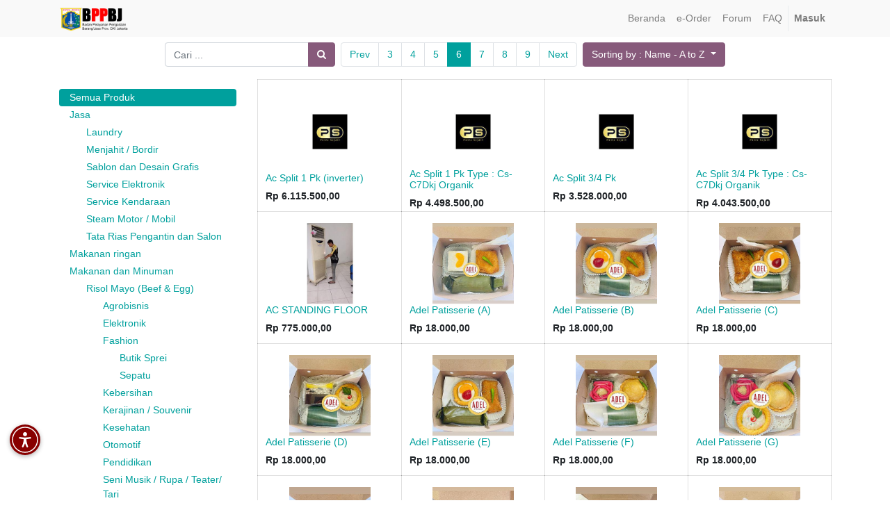

--- FILE ---
content_type: text/html; charset=utf-8
request_url: https://eorder-bppbj.jakarta.go.id/shop/page/6?order=name+asc
body_size: 10732
content:

        
        <!DOCTYPE html>
        <html data-oe-company-name="BPPBJ DKI Jakarta" lang="id-ID" data-website-id="1">
            <head>
                <meta charset="utf-8"/>
                <meta http-equiv="X-UA-Compatible" content="IE=edge,chrome=1"/>
                <meta name="viewport" content="width=device-width, initial-scale=1, user-scalable=no"/>

                <title>Toko | e-Order</title>
                <link type="image/x-icon" rel="shortcut icon" href="/web/image/website/1/favicon/"/>

                <script type="text/javascript">
                    var odoo = {
                        csrf_token: "f9553432d4bd778ed4f229fab5f2386e3af0c399o",
                    };
                </script>

                
            <meta name="generator" content="Odoo"/>

            
            
            
            
            
            
                
                
                
                    
                        <meta property="og:url" content="https://eorder-bppbj.jakarta.go.id/shop/page/6?order=name+asc"/>
                    
                        <meta property="og:title" content="Products | e-Order"/>
                    
                        <meta property="og:image" content="https://eorder-bppbj.jakarta.go.id/web/image/res.company/1/logo"/>
                    
                        <meta property="og:site_name" content="BPPBJ DKI Jakarta"/>
                    
                        <meta property="og:type" content="website"/>
                    
                
                
                
                    
                        <meta name="twitter:image" content="https://eorder-bppbj.jakarta.go.id/web/image/res.company/1/logo"/>
                    
                        <meta name="twitter:card" content="summary_large_image"/>
                    
                        <meta name="twitter:title" content="Products | e-Order"/>
                    
                
            

            
            
                
                    <link rel="alternate" hreflang="id" href="https://eorder-bppbj.jakarta.go.id/shop/page/6?order=name+asc"/>
                
            

            <script type="text/javascript">
                odoo.session_info = {
                    is_admin: false,
                    is_system: false,
                    is_frontend: true,
                    translationURL: '/website/translations',
                    is_website_user: true,
                    user_id: 4
                };
                
            </script>

            <link type="text/css" rel="stylesheet" href="/web/content/223071-6e0def9/1/web.assets_common.0.css"/>
            <link type="text/css" rel="stylesheet" href="/web/content/223072-8d2a1bf/1/web.assets_frontend.0.css"/>
            <link type="text/css" rel="stylesheet" href="/web/content/223073-8d2a1bf/1/web.assets_frontend.1.css"/>
            
            
            

            <script type="text/javascript" src="/web/content/223074-6e0def9/1/web.assets_common.js"></script>
            <script type="text/javascript" src="/web/content/223075-8d2a1bf/1/web.assets_frontend.js"></script>
            
            
            
        
            
            <link rel="icon" type="image/x-icon" href="/mfa_eorder_dki/static/src/img/favicon.ico"/>
        </head>
            <body>
                
            
        
            
        
        
            
                
                
            
        
        
    
    

            
            
        
    
            
        <div id="wrapwrap" class="   ">
                <header class=" o_affix_enabled">
                    <nav class="navbar navbar-expand-md navbar-light bg-light">
                        <div class="container">
                            <a href="/" class="navbar-brand logo">
            <span role="img" aria-label="Logo of BPPBJ DKI Jakarta" title="BPPBJ DKI Jakarta"><img src="/web/image/res.company/1/logo?unique=661a6f3" class="img img-fluid"/></span>
        </a>
    <button type="button" class="navbar-toggler" data-toggle="collapse" data-target="#top_menu_collapse">
                                <span class="navbar-toggler-icon"></span>
                            </button>
                            <div class="collapse navbar-collapse" id="top_menu_collapse">
                                <ul class="nav navbar-nav ml-auto text-right o_menu_loading" id="top_menu">
                                    
        
            
    
    <li class="nav-item">
        <a role="menuitem" href="/" class="nav-link ">
            <span>Beranda</span>
        </a>
    </li>
    

        
            
    
    <li class="nav-item">
        <a role="menuitem" href="/eorder" class="nav-link ">
            <span>e-Order</span>
        </a>
    </li>
    

        
            
    
    <li class="nav-item">
        <a role="menuitem" href="/forum" class="nav-link ">
            <span>Forum</span>
        </a>
    </li>
    

        
            
    
    <li class="nav-item">
        <a role="menuitem" href="/faq" class="nav-link ">
            <span>FAQ</span>
        </a>
    </li>
    

        
    
            
            <li class="nav-item divider d-none"></li> <li id="my_cart" class="nav-item d-none">
                <a href="/shop/cart" class="nav-link">
                    <i class="fa fa-shopping-cart"></i>
                    My Cart <sup class="my_cart_quantity badge badge-primary"></sup>
                </a>
            </li>
        
                                    
                                
            <li class="nav-item divider"></li>
            <li class="nav-item">
                <a class="nav-link" href="/web/login">
                    <b>Masuk</b>
                </a>
            </li>
        </ul>
                            </div>
                        </div>
                    </nav>
                </header>
                <main>
                    
            
            <div id="wrap" class="js_sale">
                <div class="oe_structure" id="oe_structure_website_sale_products_1"></div>
                <div class="container py-2 oe_website_sale">
                    <div class="products_pager form-inline justify-content-center">
                        
        <form method="get" action="/shop?order=name+asc" class="o_website_sale_search">
            
            
    <div class="input-group">
        <input type="text" name="search" class="search-query form-control oe_search_box" placeholder="Cari ..." value=""/>
        <div class="input-group-append">
            <button type="submit" class="btn btn-secondary oe_search_button" aria-label="Pencarian" title="Pencarian"><i class="fa fa-search"></i>
            
        </button>
        </div>
    </div>

        </form>
    
                        
        
        <div class="dropdown d-none ml-2">
            
            <a role="button" href="#" class="dropdown-toggle btn btn-secondary" data-toggle="dropdown">
                Daftar Harga Umum
            </a>
            <div class="dropdown-menu" role="menu">
                
            </div>
        </div>
    
                        
        <ul class=" pagination m-0 ml-2">
            <li class="page-item ">
                <a class="page-link" href="/shop/page/5?order=name+asc">Prev</a>
            </li>
            
                <li class="page-item "> <a class="page-link" href="/shop/page/3?order=name+asc">3</a></li>
            
                <li class="page-item "> <a class="page-link" href="/shop/page/4?order=name+asc">4</a></li>
            
                <li class="page-item "> <a class="page-link" href="/shop/page/5?order=name+asc">5</a></li>
            
                <li class="page-item active"> <a class="page-link" href="/shop/page/6?order=name+asc">6</a></li>
            
                <li class="page-item "> <a class="page-link" href="/shop/page/7?order=name+asc">7</a></li>
            
                <li class="page-item "> <a class="page-link" href="/shop/page/8?order=name+asc">8</a></li>
            
                <li class="page-item "> <a class="page-link" href="/shop/page/9?order=name+asc">9</a></li>
            
            <li class="page-item ">
                <a class="page-link" href="/shop/page/7?order=name+asc">Next</a>
            </li>
        </ul>
    
            
            
            
            
            
            
            <div class="dropdown ml-2 dropdown_sorty_by">
                <a role="button" href="#" class="dropdown-toggle btn btn-secondary" data-toggle="dropdown">
                    
                        <span>Sorting by : Name - A to Z</span>
                    
                </a>
                <div class="dropdown-menu" role="menu">
                    
                        <a role="menuitem" class="dropdown-item" href="/shop?order=list_price+desc">
                            <span>Catalog price: High to Low</span>
                        </a>
                    
                        <a role="menuitem" class="dropdown-item" href="/shop?order=list_price+asc">
                            <span>Catalog price: Low to High</span>
                        </a>
                    
                        <a role="menuitem" class="dropdown-item" href="/shop?order=name+asc">
                            <span>Name - A to Z</span>
                        </a>
                    
                        <a role="menuitem" class="dropdown-item" href="/shop?order=name+desc">
                            <span>Name - Z to A</span>
                        </a>
                    
                </div>
            </div>
        
                    </div>
                    <div class="row mt-3">
                        <div class="col-lg-3 d-none d-md-block" id="products_grid_before">
            <ul class="nav nav-pills flex-column mt16">
                <li class="nav-item">
                    <a href="/shop?order=name+asc" class="nav-link active o_not_editable">Semua Produk</a>
                </li>
                
                    
        <li class="nav-item">
            <a href="/shop/category/jasa-2?order=name+asc" class="nav-link">
                <span>Jasa</span>
            </a>
            <ul class="nav nav-pills flex-column nav-hierarchy">
                
                    
                        
        <li class="nav-item">
            <a href="/shop/category/jasa-laundry-18?order=name+asc" class="nav-link">
                <span>Laundry</span>
            </a>
            
        </li>
    
                    
                
                    
                        
        <li class="nav-item">
            <a href="/shop/category/jasa-menjahit-bordir-13?order=name+asc" class="nav-link">
                <span>Menjahit / Bordir</span>
            </a>
            
        </li>
    
                    
                
                    
                        
        <li class="nav-item">
            <a href="/shop/category/jasa-sablon-dan-desain-grafis-17?order=name+asc" class="nav-link">
                <span>Sablon dan Desain Grafis</span>
            </a>
            
        </li>
    
                    
                
                    
                        
        <li class="nav-item">
            <a href="/shop/category/jasa-service-elektronik-14?order=name+asc" class="nav-link">
                <span>Service Elektronik</span>
            </a>
            
        </li>
    
                    
                
                    
                        
        <li class="nav-item">
            <a href="/shop/category/jasa-service-kendaraan-15?order=name+asc" class="nav-link">
                <span>Service Kendaraan</span>
            </a>
            
        </li>
    
                    
                
                    
                        
        <li class="nav-item">
            <a href="/shop/category/jasa-steam-motor-mobil-12?order=name+asc" class="nav-link">
                <span>Steam Motor / Mobil</span>
            </a>
            
        </li>
    
                    
                
                    
                        
        <li class="nav-item">
            <a href="/shop/category/jasa-tata-rias-pengantin-dan-salon-16?order=name+asc" class="nav-link">
                <span>Tata Rias Pengantin dan Salon</span>
            </a>
            
        </li>
    
                    
                
            </ul>
        </li>
    
                
                    
        <li class="nav-item">
            <a href="/shop/category/makanan-ringan-25?order=name+asc" class="nav-link">
                <span>Makanan ringan</span>
            </a>
            
        </li>
    
                
                    
        <li class="nav-item">
            <a href="/shop/category/makanan-dan-minuman-22?order=name+asc" class="nav-link">
                <span>Makanan dan Minuman</span>
            </a>
            <ul class="nav nav-pills flex-column nav-hierarchy">
                
                    
                        
        <li class="nav-item">
            <a href="/shop/category/makanan-dan-minuman-risol-mayo-beef-egg-1?order=name+asc" class="nav-link">
                <span>Risol Mayo (Beef &amp; Egg)</span>
            </a>
            <ul class="nav nav-pills flex-column nav-hierarchy">
                
                    
                        
        <li class="nav-item">
            <a href="/shop/category/makanan-dan-minuman-risol-mayo-beef-egg-agrobisnis-9?order=name+asc" class="nav-link">
                <span>Agrobisnis</span>
            </a>
            
        </li>
    
                    
                
                    
                        
        <li class="nav-item">
            <a href="/shop/category/makanan-dan-minuman-risol-mayo-beef-egg-elektronik-4?order=name+asc" class="nav-link">
                <span>Elektronik</span>
            </a>
            
        </li>
    
                    
                
                    
                        
        <li class="nav-item">
            <a href="/shop/category/makanan-dan-minuman-risol-mayo-beef-egg-fashion-8?order=name+asc" class="nav-link">
                <span>Fashion</span>
            </a>
            <ul class="nav nav-pills flex-column nav-hierarchy">
                
                    
                        
        <li class="nav-item">
            <a href="/shop/category/makanan-dan-minuman-risol-mayo-beef-egg-fashion-butik-sprei-3?order=name+asc" class="nav-link">
                <span>Butik Sprei</span>
            </a>
            
        </li>
    
                    
                
                    
                        
        <li class="nav-item">
            <a href="/shop/category/makanan-dan-minuman-risol-mayo-beef-egg-fashion-sepatu-21?order=name+asc" class="nav-link">
                <span>Sepatu</span>
            </a>
            
        </li>
    
                    
                
            </ul>
        </li>
    
                    
                
                    
                        
        <li class="nav-item">
            <a href="/shop/category/makanan-dan-minuman-risol-mayo-beef-egg-kebersihan-20?order=name+asc" class="nav-link">
                <span>Kebersihan</span>
            </a>
            
        </li>
    
                    
                
                    
                        
        <li class="nav-item">
            <a href="/shop/category/makanan-dan-minuman-risol-mayo-beef-egg-kerajinan-souvenir-11?order=name+asc" class="nav-link">
                <span>Kerajinan / Souvenir</span>
            </a>
            
        </li>
    
                    
                
                    
                        
        <li class="nav-item">
            <a href="/shop/category/makanan-dan-minuman-risol-mayo-beef-egg-kesehatan-19?order=name+asc" class="nav-link">
                <span>Kesehatan</span>
            </a>
            
        </li>
    
                    
                
                    
                        
        <li class="nav-item">
            <a href="/shop/category/makanan-dan-minuman-risol-mayo-beef-egg-otomotif-5?order=name+asc" class="nav-link">
                <span>Otomotif</span>
            </a>
            
        </li>
    
                    
                
                    
                        
        <li class="nav-item">
            <a href="/shop/category/makanan-dan-minuman-risol-mayo-beef-egg-pendidikan-7?order=name+asc" class="nav-link">
                <span>Pendidikan</span>
            </a>
            
        </li>
    
                    
                
                    
                        
        <li class="nav-item">
            <a href="/shop/category/makanan-dan-minuman-risol-mayo-beef-egg-seni-musik-rupa-teater-tari-10?order=name+asc" class="nav-link">
                <span>Seni Musik / Rupa / Teater/ Tari</span>
            </a>
            
        </li>
    
                    
                
                    
                        
        <li class="nav-item">
            <a href="/shop/category/makanan-dan-minuman-risol-mayo-beef-egg-teknologi-6?order=name+asc" class="nav-link">
                <span>Teknologi</span>
            </a>
            
        </li>
    
                    
                
            </ul>
        </li>
    
                    
                
            </ul>
        </li>
    
                
                    
        <li class="nav-item">
            <a href="/shop/category/minuman-24?order=name+asc" class="nav-link">
                <span>Minuman</span>
            </a>
            
        </li>
    
                
                    
        <li class="nav-item">
            <a href="/shop/category/nasi-box-23?order=name+asc" class="nav-link">
                <span>Nasi Box</span>
            </a>
            
        </li>
    
                
            </ul>
        
            <form class="js_attributes" method="get">
                <input type="hidden" name="search" value=""/>
                <ul class="nav nav-pills flex-column mt16">
                    
                </ul>
            </form>
        </div>
                        <div class="col-lg-9" id="products_grid">
                            <table width="100%">
                                <tbody>
                                    <tr>
                                        <td width="25.0%"></td><td width="25.0%"></td><td width="25.0%"></td><td width="25.0%"></td>
                                    </tr>
                                    <tr>
                                        
                                            
                                                
                                                <td class="oe_product oe_grid oe-height-2 ">
                                                    <div class="oe_product_cart" data-publish="on">
                                                        
                                                        
        

        

        <form action="/shop/cart/update" method="post">
            <input type="hidden" name="csrf_token" value="9aa655455517bd60c26071c3e9e8c71555ec9785o1768508638"/>
            <div itemscope="itemscope" itemtype="https://schema.org/Product">
                <div class="ribbon-wrapper">
                    <a href="#" role="button" class="ribbon btn btn-danger">Penjualan</a>
                </div>
                <div class="oe_product_image">
                    <a itemprop="url" href="/shop/product/ac-split-1-pk-inverter-9075?page=6&amp;order=name+asc">
                        <span><img src="/web/image/product.template/9075/image/300x300?unique=bf0f786" class="img img-fluid"/></span>
                    </a>
                </div>
                
                <section>
                    <h6>
                        <a itemprop="name" href="/shop/product/ac-split-1-pk-inverter-9075?page=6&amp;order=name+asc" content="Ac Split 1 Pk (inverter)">Ac Split 1 Pk (inverter)</a>
                        
                    </h6>
                    <div itemprop="offers" itemscope="itemscope" itemtype="https://schema.org/Offer" class="product_price">
                        <b>
                            <del data-oe-type="monetary" data-oe-expression="combination_info['list_price']" style="white-space: nowrap;" class="text-danger mr8 d-none">Rp <span class="oe_currency_value">6.115.500,00</span></del>
                            
                            <span data-oe-type="monetary" data-oe-expression="combination_info['price']">Rp <span class="oe_currency_value">6.115.500,00</span></span>
                            <span itemprop="price" style="display:none;">6115500.0</span>
                            <span itemprop="priceCurrency" style="display:none;">IDR</span>
                        </b>
                    </div>
                </section>
            </div>
        </form>
    
                                                    </div>
                                                </td>
                                            
                                            
                                        
                                            
                                                
                                                <td class="oe_product oe_grid oe-height-2 ">
                                                    <div class="oe_product_cart" data-publish="on">
                                                        
                                                        
        

        

        <form action="/shop/cart/update" method="post">
            <input type="hidden" name="csrf_token" value="9aa655455517bd60c26071c3e9e8c71555ec9785o1768508638"/>
            <div itemscope="itemscope" itemtype="https://schema.org/Product">
                <div class="ribbon-wrapper">
                    <a href="#" role="button" class="ribbon btn btn-danger">Penjualan</a>
                </div>
                <div class="oe_product_image">
                    <a itemprop="url" href="/shop/product/ac-split-1-pk-type-cs-c7dkj-organik-9073?page=6&amp;order=name+asc">
                        <span><img src="/web/image/product.template/9073/image/300x300?unique=6e53fac" class="img img-fluid"/></span>
                    </a>
                </div>
                
                <section>
                    <h6>
                        <a itemprop="name" href="/shop/product/ac-split-1-pk-type-cs-c7dkj-organik-9073?page=6&amp;order=name+asc" content="Ac Split 1 Pk Type : Cs-C7Dkj Organik">Ac Split 1 Pk Type : Cs-C7Dkj Organik</a>
                        
                    </h6>
                    <div itemprop="offers" itemscope="itemscope" itemtype="https://schema.org/Offer" class="product_price">
                        <b>
                            <del data-oe-type="monetary" data-oe-expression="combination_info['list_price']" style="white-space: nowrap;" class="text-danger mr8 d-none">Rp <span class="oe_currency_value">4.498.500,00</span></del>
                            
                            <span data-oe-type="monetary" data-oe-expression="combination_info['price']">Rp <span class="oe_currency_value">4.498.500,00</span></span>
                            <span itemprop="price" style="display:none;">4498500.0</span>
                            <span itemprop="priceCurrency" style="display:none;">IDR</span>
                        </b>
                    </div>
                </section>
            </div>
        </form>
    
                                                    </div>
                                                </td>
                                            
                                            
                                        
                                            
                                                
                                                <td class="oe_product oe_grid oe-height-2 ">
                                                    <div class="oe_product_cart" data-publish="on">
                                                        
                                                        
        

        

        <form action="/shop/cart/update" method="post">
            <input type="hidden" name="csrf_token" value="9aa655455517bd60c26071c3e9e8c71555ec9785o1768508638"/>
            <div itemscope="itemscope" itemtype="https://schema.org/Product">
                <div class="ribbon-wrapper">
                    <a href="#" role="button" class="ribbon btn btn-danger">Penjualan</a>
                </div>
                <div class="oe_product_image">
                    <a itemprop="url" href="/shop/product/ac-split-3-4-pk-9071?page=6&amp;order=name+asc">
                        <span><img src="/web/image/product.template/9071/image/300x300?unique=abf6460" class="img img-fluid"/></span>
                    </a>
                </div>
                
                <section>
                    <h6>
                        <a itemprop="name" href="/shop/product/ac-split-3-4-pk-9071?page=6&amp;order=name+asc" content="Ac Split 3/4 Pk">Ac Split 3/4 Pk</a>
                        
                    </h6>
                    <div itemprop="offers" itemscope="itemscope" itemtype="https://schema.org/Offer" class="product_price">
                        <b>
                            <del data-oe-type="monetary" data-oe-expression="combination_info['list_price']" style="white-space: nowrap;" class="text-danger mr8 d-none">Rp <span class="oe_currency_value">3.528.000,00</span></del>
                            
                            <span data-oe-type="monetary" data-oe-expression="combination_info['price']">Rp <span class="oe_currency_value">3.528.000,00</span></span>
                            <span itemprop="price" style="display:none;">3528000.0</span>
                            <span itemprop="priceCurrency" style="display:none;">IDR</span>
                        </b>
                    </div>
                </section>
            </div>
        </form>
    
                                                    </div>
                                                </td>
                                            
                                            
                                        
                                            
                                                
                                                <td class="oe_product oe_grid oe-height-2 ">
                                                    <div class="oe_product_cart" data-publish="on">
                                                        
                                                        
        

        

        <form action="/shop/cart/update" method="post">
            <input type="hidden" name="csrf_token" value="9aa655455517bd60c26071c3e9e8c71555ec9785o1768508638"/>
            <div itemscope="itemscope" itemtype="https://schema.org/Product">
                <div class="ribbon-wrapper">
                    <a href="#" role="button" class="ribbon btn btn-danger">Penjualan</a>
                </div>
                <div class="oe_product_image">
                    <a itemprop="url" href="/shop/product/ac-split-3-4-pk-type-cs-c7dkj-organik-9072?page=6&amp;order=name+asc">
                        <span><img src="/web/image/product.template/9072/image/300x300?unique=7288218" class="img img-fluid"/></span>
                    </a>
                </div>
                
                <section>
                    <h6>
                        <a itemprop="name" href="/shop/product/ac-split-3-4-pk-type-cs-c7dkj-organik-9072?page=6&amp;order=name+asc" content="Ac Split 3/4 Pk Type : Cs-C7Dkj Organik">Ac Split 3/4 Pk Type : Cs-C7Dkj Organik</a>
                        
                    </h6>
                    <div itemprop="offers" itemscope="itemscope" itemtype="https://schema.org/Offer" class="product_price">
                        <b>
                            <del data-oe-type="monetary" data-oe-expression="combination_info['list_price']" style="white-space: nowrap;" class="text-danger mr8 d-none">Rp <span class="oe_currency_value">4.043.500,00</span></del>
                            
                            <span data-oe-type="monetary" data-oe-expression="combination_info['price']">Rp <span class="oe_currency_value">4.043.500,00</span></span>
                            <span itemprop="price" style="display:none;">4043500.0</span>
                            <span itemprop="priceCurrency" style="display:none;">IDR</span>
                        </b>
                    </div>
                </section>
            </div>
        </form>
    
                                                    </div>
                                                </td>
                                            
                                            
                                        
                                    </tr><tr>
                                        
                                            
                                                
                                                <td class="oe_product oe_grid oe-height-2 ">
                                                    <div class="oe_product_cart" data-publish="on">
                                                        
                                                        
        

        

        <form action="/shop/cart/update" method="post">
            <input type="hidden" name="csrf_token" value="9aa655455517bd60c26071c3e9e8c71555ec9785o1768508638"/>
            <div itemscope="itemscope" itemtype="https://schema.org/Product">
                <div class="ribbon-wrapper">
                    <a href="#" role="button" class="ribbon btn btn-danger">Penjualan</a>
                </div>
                <div class="oe_product_image">
                    <a itemprop="url" href="/shop/product/ac-standing-floor-27613?page=6&amp;order=name+asc">
                        <span><img src="/web/image/product.template/27613/image/300x300?unique=a4fc0e8" class="img img-fluid"/></span>
                    </a>
                </div>
                
                <section>
                    <h6>
                        <a itemprop="name" href="/shop/product/ac-standing-floor-27613?page=6&amp;order=name+asc" content="AC STANDING FLOOR">AC STANDING FLOOR</a>
                        
                    </h6>
                    <div itemprop="offers" itemscope="itemscope" itemtype="https://schema.org/Offer" class="product_price">
                        <b>
                            <del data-oe-type="monetary" data-oe-expression="combination_info['list_price']" style="white-space: nowrap;" class="text-danger mr8 d-none">Rp <span class="oe_currency_value">775.000,00</span></del>
                            
                            <span data-oe-type="monetary" data-oe-expression="combination_info['price']">Rp <span class="oe_currency_value">775.000,00</span></span>
                            <span itemprop="price" style="display:none;">775000.0</span>
                            <span itemprop="priceCurrency" style="display:none;">IDR</span>
                        </b>
                    </div>
                </section>
            </div>
        </form>
    
                                                    </div>
                                                </td>
                                            
                                            
                                        
                                            
                                                
                                                <td class="oe_product oe_grid oe-height-2 ">
                                                    <div class="oe_product_cart" data-publish="on">
                                                        
                                                        
        

        

        <form action="/shop/cart/update" method="post">
            <input type="hidden" name="csrf_token" value="9aa655455517bd60c26071c3e9e8c71555ec9785o1768508638"/>
            <div itemscope="itemscope" itemtype="https://schema.org/Product">
                <div class="ribbon-wrapper">
                    <a href="#" role="button" class="ribbon btn btn-danger">Penjualan</a>
                </div>
                <div class="oe_product_image">
                    <a itemprop="url" href="/shop/product/adel-patisserie-a-10682?page=6&amp;order=name+asc">
                        <span><img src="/web/image/product.template/10682/image/300x300?unique=2c5eff5" class="img img-fluid"/></span>
                    </a>
                </div>
                
                <section>
                    <h6>
                        <a itemprop="name" href="/shop/product/adel-patisserie-a-10682?page=6&amp;order=name+asc" content="Adel Patisserie (A)">Adel Patisserie (A)</a>
                        
                    </h6>
                    <div itemprop="offers" itemscope="itemscope" itemtype="https://schema.org/Offer" class="product_price">
                        <b>
                            <del data-oe-type="monetary" data-oe-expression="combination_info['list_price']" style="white-space: nowrap;" class="text-danger mr8 d-none">Rp <span class="oe_currency_value">18.000,00</span></del>
                            
                            <span data-oe-type="monetary" data-oe-expression="combination_info['price']">Rp <span class="oe_currency_value">18.000,00</span></span>
                            <span itemprop="price" style="display:none;">18000.0</span>
                            <span itemprop="priceCurrency" style="display:none;">IDR</span>
                        </b>
                    </div>
                </section>
            </div>
        </form>
    
                                                    </div>
                                                </td>
                                            
                                            
                                        
                                            
                                                
                                                <td class="oe_product oe_grid oe-height-2 ">
                                                    <div class="oe_product_cart" data-publish="on">
                                                        
                                                        
        

        

        <form action="/shop/cart/update" method="post">
            <input type="hidden" name="csrf_token" value="9aa655455517bd60c26071c3e9e8c71555ec9785o1768508638"/>
            <div itemscope="itemscope" itemtype="https://schema.org/Product">
                <div class="ribbon-wrapper">
                    <a href="#" role="button" class="ribbon btn btn-danger">Penjualan</a>
                </div>
                <div class="oe_product_image">
                    <a itemprop="url" href="/shop/product/adel-patisserie-b-10683?page=6&amp;order=name+asc">
                        <span><img src="/web/image/product.template/10683/image/300x300?unique=1bf15c5" class="img img-fluid"/></span>
                    </a>
                </div>
                
                <section>
                    <h6>
                        <a itemprop="name" href="/shop/product/adel-patisserie-b-10683?page=6&amp;order=name+asc" content="Adel Patisserie (B)">Adel Patisserie (B)</a>
                        
                    </h6>
                    <div itemprop="offers" itemscope="itemscope" itemtype="https://schema.org/Offer" class="product_price">
                        <b>
                            <del data-oe-type="monetary" data-oe-expression="combination_info['list_price']" style="white-space: nowrap;" class="text-danger mr8 d-none">Rp <span class="oe_currency_value">18.000,00</span></del>
                            
                            <span data-oe-type="monetary" data-oe-expression="combination_info['price']">Rp <span class="oe_currency_value">18.000,00</span></span>
                            <span itemprop="price" style="display:none;">18000.0</span>
                            <span itemprop="priceCurrency" style="display:none;">IDR</span>
                        </b>
                    </div>
                </section>
            </div>
        </form>
    
                                                    </div>
                                                </td>
                                            
                                            
                                        
                                            
                                                
                                                <td class="oe_product oe_grid oe-height-2 ">
                                                    <div class="oe_product_cart" data-publish="on">
                                                        
                                                        
        

        

        <form action="/shop/cart/update" method="post">
            <input type="hidden" name="csrf_token" value="9aa655455517bd60c26071c3e9e8c71555ec9785o1768508638"/>
            <div itemscope="itemscope" itemtype="https://schema.org/Product">
                <div class="ribbon-wrapper">
                    <a href="#" role="button" class="ribbon btn btn-danger">Penjualan</a>
                </div>
                <div class="oe_product_image">
                    <a itemprop="url" href="/shop/product/adel-patisserie-c-10684?page=6&amp;order=name+asc">
                        <span><img src="/web/image/product.template/10684/image/300x300?unique=f13c7d8" class="img img-fluid"/></span>
                    </a>
                </div>
                
                <section>
                    <h6>
                        <a itemprop="name" href="/shop/product/adel-patisserie-c-10684?page=6&amp;order=name+asc" content="Adel Patisserie (C)">Adel Patisserie (C)</a>
                        
                    </h6>
                    <div itemprop="offers" itemscope="itemscope" itemtype="https://schema.org/Offer" class="product_price">
                        <b>
                            <del data-oe-type="monetary" data-oe-expression="combination_info['list_price']" style="white-space: nowrap;" class="text-danger mr8 d-none">Rp <span class="oe_currency_value">18.000,00</span></del>
                            
                            <span data-oe-type="monetary" data-oe-expression="combination_info['price']">Rp <span class="oe_currency_value">18.000,00</span></span>
                            <span itemprop="price" style="display:none;">18000.0</span>
                            <span itemprop="priceCurrency" style="display:none;">IDR</span>
                        </b>
                    </div>
                </section>
            </div>
        </form>
    
                                                    </div>
                                                </td>
                                            
                                            
                                        
                                    </tr><tr>
                                        
                                            
                                                
                                                <td class="oe_product oe_grid oe-height-2 ">
                                                    <div class="oe_product_cart" data-publish="on">
                                                        
                                                        
        

        

        <form action="/shop/cart/update" method="post">
            <input type="hidden" name="csrf_token" value="9aa655455517bd60c26071c3e9e8c71555ec9785o1768508638"/>
            <div itemscope="itemscope" itemtype="https://schema.org/Product">
                <div class="ribbon-wrapper">
                    <a href="#" role="button" class="ribbon btn btn-danger">Penjualan</a>
                </div>
                <div class="oe_product_image">
                    <a itemprop="url" href="/shop/product/adel-patisserie-d-10685?page=6&amp;order=name+asc">
                        <span><img src="/web/image/product.template/10685/image/300x300?unique=1fc517c" class="img img-fluid"/></span>
                    </a>
                </div>
                
                <section>
                    <h6>
                        <a itemprop="name" href="/shop/product/adel-patisserie-d-10685?page=6&amp;order=name+asc" content="Adel Patisserie (D)">Adel Patisserie (D)</a>
                        
                    </h6>
                    <div itemprop="offers" itemscope="itemscope" itemtype="https://schema.org/Offer" class="product_price">
                        <b>
                            <del data-oe-type="monetary" data-oe-expression="combination_info['list_price']" style="white-space: nowrap;" class="text-danger mr8 d-none">Rp <span class="oe_currency_value">18.000,00</span></del>
                            
                            <span data-oe-type="monetary" data-oe-expression="combination_info['price']">Rp <span class="oe_currency_value">18.000,00</span></span>
                            <span itemprop="price" style="display:none;">18000.0</span>
                            <span itemprop="priceCurrency" style="display:none;">IDR</span>
                        </b>
                    </div>
                </section>
            </div>
        </form>
    
                                                    </div>
                                                </td>
                                            
                                            
                                        
                                            
                                                
                                                <td class="oe_product oe_grid oe-height-2 ">
                                                    <div class="oe_product_cart" data-publish="on">
                                                        
                                                        
        

        

        <form action="/shop/cart/update" method="post">
            <input type="hidden" name="csrf_token" value="9aa655455517bd60c26071c3e9e8c71555ec9785o1768508638"/>
            <div itemscope="itemscope" itemtype="https://schema.org/Product">
                <div class="ribbon-wrapper">
                    <a href="#" role="button" class="ribbon btn btn-danger">Penjualan</a>
                </div>
                <div class="oe_product_image">
                    <a itemprop="url" href="/shop/product/adel-patisserie-e-10686?page=6&amp;order=name+asc">
                        <span><img src="/web/image/product.template/10686/image/300x300?unique=819df3c" class="img img-fluid"/></span>
                    </a>
                </div>
                
                <section>
                    <h6>
                        <a itemprop="name" href="/shop/product/adel-patisserie-e-10686?page=6&amp;order=name+asc" content="Adel Patisserie (E)">Adel Patisserie (E)</a>
                        
                    </h6>
                    <div itemprop="offers" itemscope="itemscope" itemtype="https://schema.org/Offer" class="product_price">
                        <b>
                            <del data-oe-type="monetary" data-oe-expression="combination_info['list_price']" style="white-space: nowrap;" class="text-danger mr8 d-none">Rp <span class="oe_currency_value">18.000,00</span></del>
                            
                            <span data-oe-type="monetary" data-oe-expression="combination_info['price']">Rp <span class="oe_currency_value">18.000,00</span></span>
                            <span itemprop="price" style="display:none;">18000.0</span>
                            <span itemprop="priceCurrency" style="display:none;">IDR</span>
                        </b>
                    </div>
                </section>
            </div>
        </form>
    
                                                    </div>
                                                </td>
                                            
                                            
                                        
                                            
                                                
                                                <td class="oe_product oe_grid oe-height-2 ">
                                                    <div class="oe_product_cart" data-publish="on">
                                                        
                                                        
        

        

        <form action="/shop/cart/update" method="post">
            <input type="hidden" name="csrf_token" value="9aa655455517bd60c26071c3e9e8c71555ec9785o1768508638"/>
            <div itemscope="itemscope" itemtype="https://schema.org/Product">
                <div class="ribbon-wrapper">
                    <a href="#" role="button" class="ribbon btn btn-danger">Penjualan</a>
                </div>
                <div class="oe_product_image">
                    <a itemprop="url" href="/shop/product/adel-patisserie-f-10687?page=6&amp;order=name+asc">
                        <span><img src="/web/image/product.template/10687/image/300x300?unique=854736d" class="img img-fluid"/></span>
                    </a>
                </div>
                
                <section>
                    <h6>
                        <a itemprop="name" href="/shop/product/adel-patisserie-f-10687?page=6&amp;order=name+asc" content="Adel Patisserie (F)">Adel Patisserie (F)</a>
                        
                    </h6>
                    <div itemprop="offers" itemscope="itemscope" itemtype="https://schema.org/Offer" class="product_price">
                        <b>
                            <del data-oe-type="monetary" data-oe-expression="combination_info['list_price']" style="white-space: nowrap;" class="text-danger mr8 d-none">Rp <span class="oe_currency_value">18.000,00</span></del>
                            
                            <span data-oe-type="monetary" data-oe-expression="combination_info['price']">Rp <span class="oe_currency_value">18.000,00</span></span>
                            <span itemprop="price" style="display:none;">18000.0</span>
                            <span itemprop="priceCurrency" style="display:none;">IDR</span>
                        </b>
                    </div>
                </section>
            </div>
        </form>
    
                                                    </div>
                                                </td>
                                            
                                            
                                        
                                            
                                                
                                                <td class="oe_product oe_grid oe-height-2 ">
                                                    <div class="oe_product_cart" data-publish="on">
                                                        
                                                        
        

        

        <form action="/shop/cart/update" method="post">
            <input type="hidden" name="csrf_token" value="9aa655455517bd60c26071c3e9e8c71555ec9785o1768508638"/>
            <div itemscope="itemscope" itemtype="https://schema.org/Product">
                <div class="ribbon-wrapper">
                    <a href="#" role="button" class="ribbon btn btn-danger">Penjualan</a>
                </div>
                <div class="oe_product_image">
                    <a itemprop="url" href="/shop/product/adel-patisserie-g-10688?page=6&amp;order=name+asc">
                        <span><img src="/web/image/product.template/10688/image/300x300?unique=57b905d" class="img img-fluid"/></span>
                    </a>
                </div>
                
                <section>
                    <h6>
                        <a itemprop="name" href="/shop/product/adel-patisserie-g-10688?page=6&amp;order=name+asc" content="Adel Patisserie (G)">Adel Patisserie (G)</a>
                        
                    </h6>
                    <div itemprop="offers" itemscope="itemscope" itemtype="https://schema.org/Offer" class="product_price">
                        <b>
                            <del data-oe-type="monetary" data-oe-expression="combination_info['list_price']" style="white-space: nowrap;" class="text-danger mr8 d-none">Rp <span class="oe_currency_value">18.000,00</span></del>
                            
                            <span data-oe-type="monetary" data-oe-expression="combination_info['price']">Rp <span class="oe_currency_value">18.000,00</span></span>
                            <span itemprop="price" style="display:none;">18000.0</span>
                            <span itemprop="priceCurrency" style="display:none;">IDR</span>
                        </b>
                    </div>
                </section>
            </div>
        </form>
    
                                                    </div>
                                                </td>
                                            
                                            
                                        
                                    </tr><tr>
                                        
                                            
                                                
                                                <td class="oe_product oe_grid oe-height-2 ">
                                                    <div class="oe_product_cart" data-publish="on">
                                                        
                                                        
        

        

        <form action="/shop/cart/update" method="post">
            <input type="hidden" name="csrf_token" value="9aa655455517bd60c26071c3e9e8c71555ec9785o1768508638"/>
            <div itemscope="itemscope" itemtype="https://schema.org/Product">
                <div class="ribbon-wrapper">
                    <a href="#" role="button" class="ribbon btn btn-danger">Penjualan</a>
                </div>
                <div class="oe_product_image">
                    <a itemprop="url" href="/shop/product/adel-patisserie-h-10689?page=6&amp;order=name+asc">
                        <span><img src="/web/image/product.template/10689/image/300x300?unique=0ffea5f" class="img img-fluid"/></span>
                    </a>
                </div>
                
                <section>
                    <h6>
                        <a itemprop="name" href="/shop/product/adel-patisserie-h-10689?page=6&amp;order=name+asc" content="Adel Patisserie (H)">Adel Patisserie (H)</a>
                        
                    </h6>
                    <div itemprop="offers" itemscope="itemscope" itemtype="https://schema.org/Offer" class="product_price">
                        <b>
                            <del data-oe-type="monetary" data-oe-expression="combination_info['list_price']" style="white-space: nowrap;" class="text-danger mr8 d-none">Rp <span class="oe_currency_value">18.000,00</span></del>
                            
                            <span data-oe-type="monetary" data-oe-expression="combination_info['price']">Rp <span class="oe_currency_value">18.000,00</span></span>
                            <span itemprop="price" style="display:none;">18000.0</span>
                            <span itemprop="priceCurrency" style="display:none;">IDR</span>
                        </b>
                    </div>
                </section>
            </div>
        </form>
    
                                                    </div>
                                                </td>
                                            
                                            
                                        
                                            
                                                
                                                <td class="oe_product oe_grid oe-height-2 ">
                                                    <div class="oe_product_cart" data-publish="on">
                                                        
                                                        
        

        

        <form action="/shop/cart/update" method="post">
            <input type="hidden" name="csrf_token" value="9aa655455517bd60c26071c3e9e8c71555ec9785o1768508638"/>
            <div itemscope="itemscope" itemtype="https://schema.org/Product">
                <div class="ribbon-wrapper">
                    <a href="#" role="button" class="ribbon btn btn-danger">Penjualan</a>
                </div>
                <div class="oe_product_image">
                    <a itemprop="url" href="/shop/product/adel-patisserie-i-10690?page=6&amp;order=name+asc">
                        <span><img src="/web/image/product.template/10690/image/300x300?unique=55ec076" class="img img-fluid"/></span>
                    </a>
                </div>
                
                <section>
                    <h6>
                        <a itemprop="name" href="/shop/product/adel-patisserie-i-10690?page=6&amp;order=name+asc" content="Adel Patisserie (I)">Adel Patisserie (I)</a>
                        
                    </h6>
                    <div itemprop="offers" itemscope="itemscope" itemtype="https://schema.org/Offer" class="product_price">
                        <b>
                            <del data-oe-type="monetary" data-oe-expression="combination_info['list_price']" style="white-space: nowrap;" class="text-danger mr8 d-none">Rp <span class="oe_currency_value">18.000,00</span></del>
                            
                            <span data-oe-type="monetary" data-oe-expression="combination_info['price']">Rp <span class="oe_currency_value">18.000,00</span></span>
                            <span itemprop="price" style="display:none;">18000.0</span>
                            <span itemprop="priceCurrency" style="display:none;">IDR</span>
                        </b>
                    </div>
                </section>
            </div>
        </form>
    
                                                    </div>
                                                </td>
                                            
                                            
                                        
                                            
                                                
                                                <td class="oe_product oe_grid oe-height-2 ">
                                                    <div class="oe_product_cart" data-publish="on">
                                                        
                                                        
        

        

        <form action="/shop/cart/update" method="post">
            <input type="hidden" name="csrf_token" value="9aa655455517bd60c26071c3e9e8c71555ec9785o1768508638"/>
            <div itemscope="itemscope" itemtype="https://schema.org/Product">
                <div class="ribbon-wrapper">
                    <a href="#" role="button" class="ribbon btn btn-danger">Penjualan</a>
                </div>
                <div class="oe_product_image">
                    <a itemprop="url" href="/shop/product/adel-patisserie-j-10691?page=6&amp;order=name+asc">
                        <span><img src="/web/image/product.template/10691/image/300x300?unique=58f97a3" class="img img-fluid"/></span>
                    </a>
                </div>
                
                <section>
                    <h6>
                        <a itemprop="name" href="/shop/product/adel-patisserie-j-10691?page=6&amp;order=name+asc" content="Adel Patisserie (J)">Adel Patisserie (J)</a>
                        
                    </h6>
                    <div itemprop="offers" itemscope="itemscope" itemtype="https://schema.org/Offer" class="product_price">
                        <b>
                            <del data-oe-type="monetary" data-oe-expression="combination_info['list_price']" style="white-space: nowrap;" class="text-danger mr8 d-none">Rp <span class="oe_currency_value">18.000,00</span></del>
                            
                            <span data-oe-type="monetary" data-oe-expression="combination_info['price']">Rp <span class="oe_currency_value">18.000,00</span></span>
                            <span itemprop="price" style="display:none;">18000.0</span>
                            <span itemprop="priceCurrency" style="display:none;">IDR</span>
                        </b>
                    </div>
                </section>
            </div>
        </form>
    
                                                    </div>
                                                </td>
                                            
                                            
                                        
                                            
                                                
                                                <td class="oe_product oe_grid oe-height-2 ">
                                                    <div class="oe_product_cart" data-publish="on">
                                                        
                                                        
        

        

        <form action="/shop/cart/update" method="post">
            <input type="hidden" name="csrf_token" value="9aa655455517bd60c26071c3e9e8c71555ec9785o1768508638"/>
            <div itemscope="itemscope" itemtype="https://schema.org/Product">
                <div class="ribbon-wrapper">
                    <a href="#" role="button" class="ribbon btn btn-danger">Penjualan</a>
                </div>
                <div class="oe_product_image">
                    <a itemprop="url" href="/shop/product/adel-patisserie-k-10692?page=6&amp;order=name+asc">
                        <span><img src="/web/image/product.template/10692/image/300x300?unique=db6fb81" class="img img-fluid"/></span>
                    </a>
                </div>
                
                <section>
                    <h6>
                        <a itemprop="name" href="/shop/product/adel-patisserie-k-10692?page=6&amp;order=name+asc" content="Adel Patisserie (K)">Adel Patisserie (K)</a>
                        
                    </h6>
                    <div itemprop="offers" itemscope="itemscope" itemtype="https://schema.org/Offer" class="product_price">
                        <b>
                            <del data-oe-type="monetary" data-oe-expression="combination_info['list_price']" style="white-space: nowrap;" class="text-danger mr8 d-none">Rp <span class="oe_currency_value">18.000,00</span></del>
                            
                            <span data-oe-type="monetary" data-oe-expression="combination_info['price']">Rp <span class="oe_currency_value">18.000,00</span></span>
                            <span itemprop="price" style="display:none;">18000.0</span>
                            <span itemprop="priceCurrency" style="display:none;">IDR</span>
                        </b>
                    </div>
                </section>
            </div>
        </form>
    
                                                    </div>
                                                </td>
                                            
                                            
                                        
                                    </tr><tr>
                                        
                                            
                                                
                                                <td class="oe_product oe_grid oe-height-2 ">
                                                    <div class="oe_product_cart" data-publish="on">
                                                        
                                                        
        

        

        <form action="/shop/cart/update" method="post">
            <input type="hidden" name="csrf_token" value="9aa655455517bd60c26071c3e9e8c71555ec9785o1768508638"/>
            <div itemscope="itemscope" itemtype="https://schema.org/Product">
                <div class="ribbon-wrapper">
                    <a href="#" role="button" class="ribbon btn btn-danger">Penjualan</a>
                </div>
                <div class="oe_product_image">
                    <a itemprop="url" href="/shop/product/adel-patisserie-l-17295?page=6&amp;order=name+asc">
                        <span><img src="/web/image/product.template/17295/image/300x300?unique=d8eb7cc" class="img img-fluid"/></span>
                    </a>
                </div>
                
                <section>
                    <h6>
                        <a itemprop="name" href="/shop/product/adel-patisserie-l-17295?page=6&amp;order=name+asc" content="Adel Patisserie (L)">Adel Patisserie (L)</a>
                        
                    </h6>
                    <div itemprop="offers" itemscope="itemscope" itemtype="https://schema.org/Offer" class="product_price">
                        <b>
                            <del data-oe-type="monetary" data-oe-expression="combination_info['list_price']" style="white-space: nowrap;" class="text-danger mr8 d-none">Rp <span class="oe_currency_value">18.000,00</span></del>
                            
                            <span data-oe-type="monetary" data-oe-expression="combination_info['price']">Rp <span class="oe_currency_value">18.000,00</span></span>
                            <span itemprop="price" style="display:none;">18000.0</span>
                            <span itemprop="priceCurrency" style="display:none;">IDR</span>
                        </b>
                    </div>
                </section>
            </div>
        </form>
    
                                                    </div>
                                                </td>
                                            
                                            
                                        
                                            
                                                
                                                <td class="oe_product oe_grid oe-height-2 ">
                                                    <div class="oe_product_cart" data-publish="on">
                                                        
                                                        
        

        

        <form action="/shop/cart/update" method="post">
            <input type="hidden" name="csrf_token" value="9aa655455517bd60c26071c3e9e8c71555ec9785o1768508638"/>
            <div itemscope="itemscope" itemtype="https://schema.org/Product">
                <div class="ribbon-wrapper">
                    <a href="#" role="button" class="ribbon btn btn-danger">Penjualan</a>
                </div>
                <div class="oe_product_image">
                    <a itemprop="url" href="/shop/product/adel-patisserie-m-17296?page=6&amp;order=name+asc">
                        <span><img src="/web/image/product.template/17296/image/300x300?unique=82fff5f" class="img img-fluid"/></span>
                    </a>
                </div>
                
                <section>
                    <h6>
                        <a itemprop="name" href="/shop/product/adel-patisserie-m-17296?page=6&amp;order=name+asc" content="Adel Patisserie (M)">Adel Patisserie (M)</a>
                        
                    </h6>
                    <div itemprop="offers" itemscope="itemscope" itemtype="https://schema.org/Offer" class="product_price">
                        <b>
                            <del data-oe-type="monetary" data-oe-expression="combination_info['list_price']" style="white-space: nowrap;" class="text-danger mr8 d-none">Rp <span class="oe_currency_value">18.000,00</span></del>
                            
                            <span data-oe-type="monetary" data-oe-expression="combination_info['price']">Rp <span class="oe_currency_value">18.000,00</span></span>
                            <span itemprop="price" style="display:none;">18000.0</span>
                            <span itemprop="priceCurrency" style="display:none;">IDR</span>
                        </b>
                    </div>
                </section>
            </div>
        </form>
    
                                                    </div>
                                                </td>
                                            
                                            
                                        
                                            
                                                
                                                <td class="oe_product oe_grid oe-height-2 ">
                                                    <div class="oe_product_cart" data-publish="on">
                                                        
                                                        
        

        

        <form action="/shop/cart/update" method="post">
            <input type="hidden" name="csrf_token" value="9aa655455517bd60c26071c3e9e8c71555ec9785o1768508638"/>
            <div itemscope="itemscope" itemtype="https://schema.org/Product">
                <div class="ribbon-wrapper">
                    <a href="#" role="button" class="ribbon btn btn-danger">Penjualan</a>
                </div>
                <div class="oe_product_image">
                    <a itemprop="url" href="/shop/product/adel-patisserie-n-17297?page=6&amp;order=name+asc">
                        <span><img src="/web/image/product.template/17297/image/300x300?unique=4d16c0a" class="img img-fluid"/></span>
                    </a>
                </div>
                
                <section>
                    <h6>
                        <a itemprop="name" href="/shop/product/adel-patisserie-n-17297?page=6&amp;order=name+asc" content="Adel Patisserie (N)">Adel Patisserie (N)</a>
                        
                    </h6>
                    <div itemprop="offers" itemscope="itemscope" itemtype="https://schema.org/Offer" class="product_price">
                        <b>
                            <del data-oe-type="monetary" data-oe-expression="combination_info['list_price']" style="white-space: nowrap;" class="text-danger mr8 d-none">Rp <span class="oe_currency_value">18.000,00</span></del>
                            
                            <span data-oe-type="monetary" data-oe-expression="combination_info['price']">Rp <span class="oe_currency_value">18.000,00</span></span>
                            <span itemprop="price" style="display:none;">18000.0</span>
                            <span itemprop="priceCurrency" style="display:none;">IDR</span>
                        </b>
                    </div>
                </section>
            </div>
        </form>
    
                                                    </div>
                                                </td>
                                            
                                            
                                        
                                            
                                                
                                                <td class="oe_product oe_grid oe-height-2 ">
                                                    <div class="oe_product_cart" data-publish="on">
                                                        
                                                        
        

        

        <form action="/shop/cart/update" method="post">
            <input type="hidden" name="csrf_token" value="9aa655455517bd60c26071c3e9e8c71555ec9785o1768508638"/>
            <div itemscope="itemscope" itemtype="https://schema.org/Product">
                <div class="ribbon-wrapper">
                    <a href="#" role="button" class="ribbon btn btn-danger">Penjualan</a>
                </div>
                <div class="oe_product_image">
                    <a itemprop="url" href="/shop/product/adel-patisserie-o-17298?page=6&amp;order=name+asc">
                        <span><img src="/web/image/product.template/17298/image/300x300?unique=57e08f5" class="img img-fluid"/></span>
                    </a>
                </div>
                
                <section>
                    <h6>
                        <a itemprop="name" href="/shop/product/adel-patisserie-o-17298?page=6&amp;order=name+asc" content="Adel Patisserie (O)">Adel Patisserie (O)</a>
                        
                    </h6>
                    <div itemprop="offers" itemscope="itemscope" itemtype="https://schema.org/Offer" class="product_price">
                        <b>
                            <del data-oe-type="monetary" data-oe-expression="combination_info['list_price']" style="white-space: nowrap;" class="text-danger mr8 d-none">Rp <span class="oe_currency_value">18.000,00</span></del>
                            
                            <span data-oe-type="monetary" data-oe-expression="combination_info['price']">Rp <span class="oe_currency_value">18.000,00</span></span>
                            <span itemprop="price" style="display:none;">18000.0</span>
                            <span itemprop="priceCurrency" style="display:none;">IDR</span>
                        </b>
                    </div>
                </section>
            </div>
        </form>
    
                                                    </div>
                                                </td>
                                            
                                            
                                        
                                    </tr>
                                </tbody>
                            </table>
                            
                        </div>
                    </div>
                    <div class="products_pager form-inline justify-content-center mt-3">
                        
        <ul class=" pagination m-0 ">
            <li class="page-item ">
                <a class="page-link" href="/shop/page/5?order=name+asc">Prev</a>
            </li>
            
                <li class="page-item "> <a class="page-link" href="/shop/page/3?order=name+asc">3</a></li>
            
                <li class="page-item "> <a class="page-link" href="/shop/page/4?order=name+asc">4</a></li>
            
                <li class="page-item "> <a class="page-link" href="/shop/page/5?order=name+asc">5</a></li>
            
                <li class="page-item active"> <a class="page-link" href="/shop/page/6?order=name+asc">6</a></li>
            
                <li class="page-item "> <a class="page-link" href="/shop/page/7?order=name+asc">7</a></li>
            
                <li class="page-item "> <a class="page-link" href="/shop/page/8?order=name+asc">8</a></li>
            
                <li class="page-item "> <a class="page-link" href="/shop/page/9?order=name+asc">9</a></li>
            
            <li class="page-item ">
                <a class="page-link" href="/shop/page/7?order=name+asc">Next</a>
            </li>
        </ul>
    
                    </div>
                </div>
                <div class="oe_structure mb32" id="oe_structure_website_sale_products_2"></div>
            </div>
        
                </main>
                <footer class="bg-light o_footer">
                    <div id="footer" class="oe_structure oe_structure_solo">
      <section class="s_text_block pb8 pt40">
        <div class="container">
          <div class="row">
            <div class="col-lg-4">
              <h5>Peta Situs<br/></h5>
              <ul class="list-unstyled">
                <li>
                  <a href="/" data-original-title="" title="" aria-describedby="tooltip912469">Beranda</a>
                </li>
                <li>
                  <a href="https://eorder-bppbj.jakarta.go.id/pengumuman/post/brosur-panguan-pendaftaran-e-order-2" data-original-title="" title="" aria-describedby="tooltip912469" class="rounded-circle">Brosur E-order</a>
                </li>
                <li>
                  <a href="https://eorder-bppbj.jakarta.go.id/pengumuman/post/user-manual-e-order-3" data-original-title="" title="" aria-describedby="tooltip912469" class="rounded-circle rounded-circle">User Manual</a>
                </li>
                <li>
                  <a href="https://eorder-bppbj.jakarta.go.id/pengumuman/post/sop-e-order-4" data-original-title="" title="" aria-describedby="tooltip912469" class="rounded-circle rounded-circle rounded-circle">SOP E-order</a>
                </li>
                <li>
                  <a href="https://bppbj.jakarta.go.id/pengumuman/post/privacy-policy-73" data-original-title="" title="" aria-describedby="tooltip912469" class="rounded-circle rounded-circle rounded-circle" target="_blank"></a>
                  <font class="text-alpha" style="">
                    <a href="https://bppbj.jakarta.go.id/pengumuman/post/privacy-policy-73" class="rounded-circle rounded-circle rounded-circle" target="_blank" data-original-title="" title="" aria-describedby="tooltip149957">Privacy Policy</a>
                  </font>
                </li>
                <li>
                  <font class="text-alpha" style="">
                    <a href="https://bppbj.jakarta.go.id/pengumuman/post/terms-and-conditions-74" class="rounded-circle rounded-circle rounded-circle rounded-circle" target="_blank" data-original-title="" title="" aria-describedby="tooltip149957">Terms and Conditions</a>
                  </font>
                </li>
              </ul>
            </div>
            <div class="col-lg-4" id="connect">
              <h5>Hubungi kami</h5>
              <ul class="list-unstyled">
                <li>
                  <a href="/contactus" data-original-title="" title="" aria-describedby="tooltip321901">Kontak kami<br/></a>
                </li>
                <li>Jadwal Layanan Helpdesk e-Order</li>
                <li>Hari Senin s.d Kamis : 08.00 - 16.00 WIB, </li>
                <li>Istirahat 12:00 - 13.00 WIB</li>
                <li>
                  <br/>
                </li>
                <li>Hari Jumat : 08.00 - 16.00 WIB, </li>
                <li>Istirahat 11:30 - 13.30 WIB</li>
                <li>
                  <br/>
                </li>
                <li><span style="">+6285177911971</span><b>&nbsp;</b> (<a href="https://wa.me/6285177911971" target="_blank">WhatsApp</a>)<br/>+6285171717163&nbsp; <b>(Non Aktif)</b><br/><span class="fa fa-envelope" style=""></span>&nbsp;eorder.bppbj@jakarta.go.id</li>
                <li>
                  <br/>
                </li>
              </ul>
              <p> </p>
              <div class="s_share">
                <a href="https://www.facebook.com/sharer/sharer.php?u=https%3A%2F%2Feorder-bppbj.jakarta.go.id%2F%23" class="s_share_facebook" target="_blank" data-original-title="" title="" aria-describedby="tooltip848746"> </a>
              </div>
            </div>
            <div class="col-lg-3">
              <h5>
                <img class="img-fluid o_we_custom_image" src="/web/image/280691/logo-dki-jakarta-raya-black.png" data-original-title="" title="" aria-describedby="tooltip470266"/>
                <br/>
                <br/>
              </h5>
            </div>
          </div>
        </div>
      </section>
    </div>
  <div class="o_footer_copyright">
            <div class="container">
                <div class="row">
                    <div class="col-lg-6 text-muted text-center text-md-left">
                        <span>Copyright &copy;</span> <span itemprop="name">BPPBJ DKI Jakarta</span>
                        
    

                    </div>
                    <div class="col-lg-6 text-right o_not_editable">
                        
    <div class="o_brand_promotion">
                Dikembangkan oleh <a target="_blank" class="badge badge-danger" href="https://eorder-bppbj.jakarta.go.id/">Tim BPPBJ DKI Jakarta</a>
            </div>
        
                    </div>
                </div>
            </div>
        </div>
    </footer>
            </div>
        
    
        
            
            <script src="https://cdn.userway.org/widget.js" data-account="0OTQ7WuPMb"></script>
            <script src="https://code.responsivevoice.org/responsivevoice.js?key=U1lgHDdY"></script>

            <style>
                .voice-widget {
                    position: fixed;
                    bottom: 65px;
                    left: 14px;
                    z-index: 9999;
                    display: flex;
                    flex-direction: column;
                    gap: 10px;
                    align-items: flex-start;
                }

                .voice-widget button {
                    background-color: #880000;
                    border: none;
                    border-radius: 50%;
                    width: 44px;
                    height: 44px;
                    font-size: 18px;
                    box-shadow: 0 2px 6px rgba(0, 0, 0, 0.3);
                    cursor: pointer;
                    transition: transform 0.2s ease;
                    padding: 0;
                    display: flex;
                    align-items: center;
                    justify-content: center;
                }

                .voice-widget button:hover {
                    transform: scale(1.1);
                }

                .voice-widget button img {
                    width: 100%;
                    height: 100%;
                    object-fit: contain;
                }

                .voice-toggle {
                    background-color: #4CAF50;
                }

                .voice-stop {
                    background-color: #f44336;
                }

                .voice-controls {
                    display: none;
                    flex-direction: column;
                    gap: 10px;
                    align-items: flex-start;
                    animation: fadeIn 0.3s ease;
                }

                @keyframes fadeIn {
                    from { opacity: 0; transform: translateY(10px); }
                    to { opacity: 1; transform: translateY(0); }
                }
            </style>

            <div class="voice-widget">
                <button onclick="toggleVoiceControls()" title="Aksesibilitas Suara">
                    <img src="/mfa_eorder_dki/static/src/img/accesibilitas_body.svg" alt="Aksesibilitas Suara"/>
                </button>

                <div id="voiceControls" class="voice-controls">
                    <button onclick="suaraOn()" class="voice-toggle" title="Mode Suara ON">🔊</button>
                    <button onclick="suaraOff()" class="voice-stop" title="Mode Suara OFF">🔇</button>
                </div>
            </div>

            <script>
                var suaraAktif = false;
                var originalSpeak = null;
                var controlsVisible = false;

                window.onload = function () {
                    if (typeof responsiveVoice !== 'undefined' && typeof responsiveVoice.speak === "function") {
                        originalSpeak = responsiveVoice.speak;
                        responsiveVoice.speak = function() {
                            console.log("responsiveVoice.speak() diblokir karena mode suara OFF");
                        };
                    }
                };

                function toggleVoiceControls() {
                    var controls = document.getElementById("voiceControls");
                    controlsVisible = !controlsVisible;
                    controls.style.display = controlsVisible ? "flex" : "none";
                }

                function suaraOn() {
                    suaraAktif = true;
                    if (originalSpeak && typeof responsiveVoice.speak === "function") {
                        responsiveVoice.speak = originalSpeak;
                    }
                    responsiveVoice.speak("Mode suara diaktifkan", "Indonesian Female");
                }

                function suaraOff() {
                    responsiveVoice.speak("Mode suara dimatikan", "Indonesian Female");
                    suaraAktif = false;
                    if (!originalSpeak && typeof responsiveVoice.speak === "function") {
                        originalSpeak = responsiveVoice.speak;
                    }
                    responsiveVoice.speak = function() {
                        console.log("responsiveVoice.speak() diblokir karena mode suara OFF");
                    };
                    responsiveVoice.cancel();
                }
            </script>
        </body>
        </html>
    
    
    